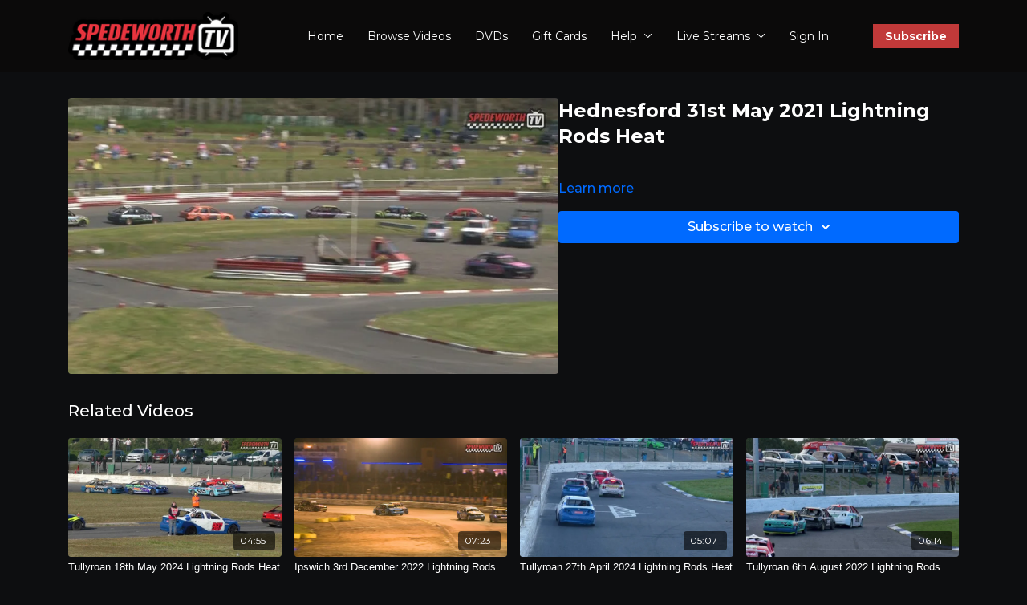

--- FILE ---
content_type: text/vnd.turbo-stream.html; charset=utf-8
request_url: https://spedeworth.tv/programs/hednesford-31st-may-2021-lightning-rods-heat.turbo_stream?playlist_position=thumbnails&preview=false
body_size: -23
content:
<!DOCTYPE html><html><head><meta name="csrf-param" content="authenticity_token" />
<meta name="csrf-token" content="_0E_iQ16K80u4wwSsO425zvf-rPy_ih7yFA4pMPUobv6YrJbJ7_8nMsPjgwgkZ_M-RAiAbFqKh1clR8aWYun-g" /></head><body><turbo-stream action="update" target="program_show"><template>
  <turbo-frame id="program_player">
      <turbo-frame id="program_content" src="/programs/hednesford-31st-may-2021-lightning-rods-heat/program_content?playlist_position=thumbnails&amp;preview=false">
</turbo-frame></turbo-frame></template></turbo-stream></body></html>

--- FILE ---
content_type: text/html; charset=utf-8
request_url: https://spedeworth.tv/programs/hednesford-31st-may-2021-lightning-rods-heat/related
body_size: 10779
content:
<turbo-frame id="program_related" target="_top">

    <div class="container " data-area="program-related-videos">
      <div class="cbt-related mt-8  pb-16">
        <div class="cbt-related-title text-xl font-medium">Related Videos</div>
          <div class="mt-5 grid grid-cols-1 sm:grid-cols-2 md:grid-cols-3 lg:grid-cols-4 xl:grid-cols-4 gap-x-4 gap-y-6">
              <div data-area="related-video-item" class="">
                <swiper-slide
  data-card="video_3027401"
  data-custom="content-card"
  class="self-start hotwired"
>

  <a class="card-image-container" data-turbo="true" data-turbo-prefetch="false" data-turbo-action="advance" data-turbo-frame="_top" onclick="window.CatalogAnalytics(&#39;clickContentItem&#39;, &#39;video&#39;, &#39;3027401&#39;, &#39;Related Videos&#39;); window.CatalogAnalytics(&#39;clickRelatedVideo&#39;, &#39;3027401&#39;, &#39;1&#39;, &#39;program_page&#39;)" href="/programs/2-lightning-rods-heat-1-e74cd7">
    <div class="image-container relative" data-test="catalog-card">
  <div class="relative image-content">
    <div aria-hidden="true" style="padding-bottom: 56%;"></div>
    <img loading="lazy" alt="Tullyroan 18th May 2024 Lightning Rods Heat 1" decoding="async"
         src="https://alpha.uscreencdn.com/images/programs/3027401/horizontal/99b86041-26d9-4941-8917-f1aab3c54f9d.jpg?auto=webp&width=350"
         srcset="https://alpha.uscreencdn.com/images/programs/3027401/horizontal/99b86041-26d9-4941-8917-f1aab3c54f9d.jpg?auto=webp&width=350 350w,
            https://alpha.uscreencdn.com/images/programs/3027401/horizontal/99b86041-26d9-4941-8917-f1aab3c54f9d.jpg?auto=webp&width=700 2x,
            https://alpha.uscreencdn.com/images/programs/3027401/horizontal/99b86041-26d9-4941-8917-f1aab3c54f9d.jpg?auto=webp&width=1050 3x"
         class="card-image b-image absolute object-cover h-full top-0 left-0" style="opacity: 1;">
  </div>
    <div class="badge flex justify-center items-center text-white content-card-badge z-0">
      <span class="badge-item">04:55</span>
      <svg xmlns="http://www.w3.org/2000/svg" width="13" height="9" viewBox="0 0 13 9" fill="none" class="badge-item content-watched-icon" data-test="content-watched-icon">
  <path fill-rule="evenodd" clip-rule="evenodd" d="M4.99995 7.15142L12.0757 0.0756836L12.9242 0.924212L4.99995 8.84848L0.575684 4.42421L1.42421 3.57568L4.99995 7.15142Z" fill="currentColor"></path>
</svg>

    </div>

</div>
<div class="content-watched-overlay"></div>

</a>  <a class="card-title" data-turbo="true" data-turbo-prefetch="false" data-turbo-action="advance" data-turbo-frame="_top" title="Tullyroan 18th May 2024 Lightning Rods Heat 1" aria-label="Tullyroan 18th May 2024 Lightning Rods Heat 1" onclick="window.CatalogAnalytics(&#39;clickContentItem&#39;, &#39;video&#39;, &#39;3027401&#39;, &#39;Related Videos&#39;); window.CatalogAnalytics(&#39;clickRelatedVideo&#39;, &#39;3027401&#39;, &#39;1&#39;, &#39;program_page&#39;)" href="/programs/2-lightning-rods-heat-1-e74cd7">
    <span class="line-clamp-2">
      Tullyroan 18th May 2024 Lightning Rods Heat 1
    </span>
</a></swiper-slide>


              </div>
              <div data-area="related-video-item" class="">
                <swiper-slide
  data-card="video_1983666"
  data-custom="content-card"
  class="self-start hotwired"
>

  <a class="card-image-container" data-turbo="true" data-turbo-prefetch="false" data-turbo-action="advance" data-turbo-frame="_top" onclick="window.CatalogAnalytics(&#39;clickContentItem&#39;, &#39;video&#39;, &#39;1983666&#39;, &#39;Related Videos&#39;); window.CatalogAnalytics(&#39;clickRelatedVideo&#39;, &#39;1983666&#39;, &#39;2&#39;, &#39;program_page&#39;)" href="/programs/2-lightning-rods-heat-1-3d6aed">
    <div class="image-container relative" data-test="catalog-card">
  <div class="relative image-content">
    <div aria-hidden="true" style="padding-bottom: 56%;"></div>
    <img loading="lazy" alt="Ipswich 3rd December 2022 Lightning Rods Heat 1" decoding="async"
         src="https://alpha.uscreencdn.com/images/programs/1983666/horizontal/1f6-JE_m0b_NHA.jpg?auto=webp&width=350"
         srcset="https://alpha.uscreencdn.com/images/programs/1983666/horizontal/1f6-JE_m0b_NHA.jpg?auto=webp&width=350 350w,
            https://alpha.uscreencdn.com/images/programs/1983666/horizontal/1f6-JE_m0b_NHA.jpg?auto=webp&width=700 2x,
            https://alpha.uscreencdn.com/images/programs/1983666/horizontal/1f6-JE_m0b_NHA.jpg?auto=webp&width=1050 3x"
         class="card-image b-image absolute object-cover h-full top-0 left-0" style="opacity: 1;">
  </div>
    <div class="badge flex justify-center items-center text-white content-card-badge z-0">
      <span class="badge-item">07:23</span>
      <svg xmlns="http://www.w3.org/2000/svg" width="13" height="9" viewBox="0 0 13 9" fill="none" class="badge-item content-watched-icon" data-test="content-watched-icon">
  <path fill-rule="evenodd" clip-rule="evenodd" d="M4.99995 7.15142L12.0757 0.0756836L12.9242 0.924212L4.99995 8.84848L0.575684 4.42421L1.42421 3.57568L4.99995 7.15142Z" fill="currentColor"></path>
</svg>

    </div>

</div>
<div class="content-watched-overlay"></div>

</a>  <a class="card-title" data-turbo="true" data-turbo-prefetch="false" data-turbo-action="advance" data-turbo-frame="_top" title="Ipswich 3rd December 2022 Lightning Rods Heat 1" aria-label="Ipswich 3rd December 2022 Lightning Rods Heat 1" onclick="window.CatalogAnalytics(&#39;clickContentItem&#39;, &#39;video&#39;, &#39;1983666&#39;, &#39;Related Videos&#39;); window.CatalogAnalytics(&#39;clickRelatedVideo&#39;, &#39;1983666&#39;, &#39;2&#39;, &#39;program_page&#39;)" href="/programs/2-lightning-rods-heat-1-3d6aed">
    <span class="line-clamp-2">
      Ipswich 3rd December 2022 Lightning Rods Heat 1
    </span>
</a></swiper-slide>


              </div>
              <div data-area="related-video-item" class="">
                <swiper-slide
  data-card="video_2997225"
  data-custom="content-card"
  class="self-start hotwired"
>

  <a class="card-image-container" data-turbo="true" data-turbo-prefetch="false" data-turbo-action="advance" data-turbo-frame="_top" onclick="window.CatalogAnalytics(&#39;clickContentItem&#39;, &#39;video&#39;, &#39;2997225&#39;, &#39;Related Videos&#39;); window.CatalogAnalytics(&#39;clickRelatedVideo&#39;, &#39;2997225&#39;, &#39;3&#39;, &#39;program_page&#39;)" href="/programs/10-lightning-rods-heat-2-db7ca6">
    <div class="image-container relative" data-test="catalog-card">
  <div class="relative image-content">
    <div aria-hidden="true" style="padding-bottom: 56%;"></div>
    <img loading="lazy" alt="Tullyroan 27th April 2024 Lightning Rods Heat 2" decoding="async"
         src="https://alpha.uscreencdn.com/images/programs/2997225/horizontal/cbd4898f-0ac8-4b9e-aa6a-c7e07e61e49c.jpg?auto=webp&width=350"
         srcset="https://alpha.uscreencdn.com/images/programs/2997225/horizontal/cbd4898f-0ac8-4b9e-aa6a-c7e07e61e49c.jpg?auto=webp&width=350 350w,
            https://alpha.uscreencdn.com/images/programs/2997225/horizontal/cbd4898f-0ac8-4b9e-aa6a-c7e07e61e49c.jpg?auto=webp&width=700 2x,
            https://alpha.uscreencdn.com/images/programs/2997225/horizontal/cbd4898f-0ac8-4b9e-aa6a-c7e07e61e49c.jpg?auto=webp&width=1050 3x"
         class="card-image b-image absolute object-cover h-full top-0 left-0" style="opacity: 1;">
  </div>
    <div class="badge flex justify-center items-center text-white content-card-badge z-0">
      <span class="badge-item">05:07</span>
      <svg xmlns="http://www.w3.org/2000/svg" width="13" height="9" viewBox="0 0 13 9" fill="none" class="badge-item content-watched-icon" data-test="content-watched-icon">
  <path fill-rule="evenodd" clip-rule="evenodd" d="M4.99995 7.15142L12.0757 0.0756836L12.9242 0.924212L4.99995 8.84848L0.575684 4.42421L1.42421 3.57568L4.99995 7.15142Z" fill="currentColor"></path>
</svg>

    </div>

</div>
<div class="content-watched-overlay"></div>

</a>  <a class="card-title" data-turbo="true" data-turbo-prefetch="false" data-turbo-action="advance" data-turbo-frame="_top" title="Tullyroan 27th April 2024 Lightning Rods Heat 2" aria-label="Tullyroan 27th April 2024 Lightning Rods Heat 2" onclick="window.CatalogAnalytics(&#39;clickContentItem&#39;, &#39;video&#39;, &#39;2997225&#39;, &#39;Related Videos&#39;); window.CatalogAnalytics(&#39;clickRelatedVideo&#39;, &#39;2997225&#39;, &#39;3&#39;, &#39;program_page&#39;)" href="/programs/10-lightning-rods-heat-2-db7ca6">
    <span class="line-clamp-2">
      Tullyroan 27th April 2024 Lightning Rods Heat 2
    </span>
</a></swiper-slide>


              </div>
              <div data-area="related-video-item" class="">
                <swiper-slide
  data-card="video_1828203"
  data-custom="content-card"
  class="self-start hotwired"
>

  <a class="card-image-container" data-turbo="true" data-turbo-prefetch="false" data-turbo-action="advance" data-turbo-frame="_top" onclick="window.CatalogAnalytics(&#39;clickContentItem&#39;, &#39;video&#39;, &#39;1828203&#39;, &#39;Related Videos&#39;); window.CatalogAnalytics(&#39;clickRelatedVideo&#39;, &#39;1828203&#39;, &#39;4&#39;, &#39;program_page&#39;)" href="/programs/8-lightning-rods-heat-2-945d4f">
    <div class="image-container relative" data-test="catalog-card">
  <div class="relative image-content">
    <div aria-hidden="true" style="padding-bottom: 56%;"></div>
    <img loading="lazy" alt="Tullyroan 6th August 2022 Lightning Rods Heat 2" decoding="async"
         src="https://alpha.uscreencdn.com/images/programs/1828203/horizontal/thumbnail.jpg?auto=webp&width=350"
         srcset="https://alpha.uscreencdn.com/images/programs/1828203/horizontal/thumbnail.jpg?auto=webp&width=350 350w,
            https://alpha.uscreencdn.com/images/programs/1828203/horizontal/thumbnail.jpg?auto=webp&width=700 2x,
            https://alpha.uscreencdn.com/images/programs/1828203/horizontal/thumbnail.jpg?auto=webp&width=1050 3x"
         class="card-image b-image absolute object-cover h-full top-0 left-0" style="opacity: 1;">
  </div>
    <div class="badge flex justify-center items-center text-white content-card-badge z-0">
      <span class="badge-item">06:14</span>
      <svg xmlns="http://www.w3.org/2000/svg" width="13" height="9" viewBox="0 0 13 9" fill="none" class="badge-item content-watched-icon" data-test="content-watched-icon">
  <path fill-rule="evenodd" clip-rule="evenodd" d="M4.99995 7.15142L12.0757 0.0756836L12.9242 0.924212L4.99995 8.84848L0.575684 4.42421L1.42421 3.57568L4.99995 7.15142Z" fill="currentColor"></path>
</svg>

    </div>

</div>
<div class="content-watched-overlay"></div>

</a>  <a class="card-title" data-turbo="true" data-turbo-prefetch="false" data-turbo-action="advance" data-turbo-frame="_top" title="Tullyroan 6th August 2022 Lightning Rods Heat 2" aria-label="Tullyroan 6th August 2022 Lightning Rods Heat 2" onclick="window.CatalogAnalytics(&#39;clickContentItem&#39;, &#39;video&#39;, &#39;1828203&#39;, &#39;Related Videos&#39;); window.CatalogAnalytics(&#39;clickRelatedVideo&#39;, &#39;1828203&#39;, &#39;4&#39;, &#39;program_page&#39;)" href="/programs/8-lightning-rods-heat-2-945d4f">
    <span class="line-clamp-2">
      Tullyroan 6th August 2022 Lightning Rods Heat 2
    </span>
</a></swiper-slide>


              </div>
          </div>
        </div>
      </div>
    </div>
</turbo-frame>